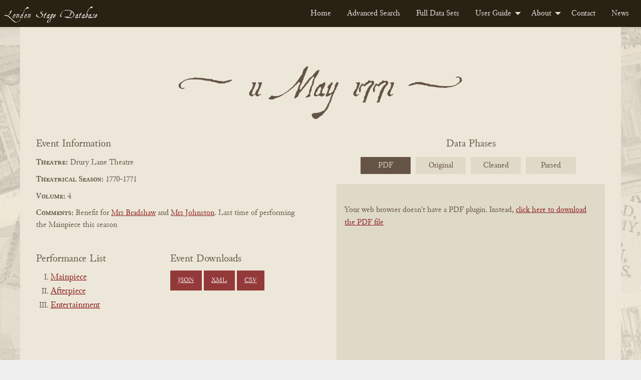

--- FILE ---
content_type: text/html; charset=UTF-8
request_url: https://londonstagedatabase.uoregon.edu/event.php?id=35949
body_size: 48614
content:
  <!doctype html>
  <html class="no-js" lang="en">

  <head>
    <link rel="stylesheet" href="/css/flexslider2-7-2.css" type="text/css" />
    <meta charset="utf-8">
<meta http-equiv="x-ua-compatible" content="IE=edge">
<meta name="viewport" content="width=device-width, initial-scale=1">
<link rel="stylesheet" href="/css/fonts.css" type="text/css" />
<link rel="stylesheet" href="/css/foundation.css" type="text/css" />
<link rel="stylesheet" href="https://code.jquery.com/ui/1.14.1/themes/base/jquery-ui.css">
<link rel="stylesheet" href="/css/main.css" type="text/css" />
<!-- Google tag (gtag.js) -->
<script async src="https://www.googletagmanager.com/gtag/js?id=G-DSL9RMW979"></script>
<script>
  window.dataLayer = window.dataLayer || [];
  function gtag(){dataLayer.push(arguments);}
  gtag('js', new Date());

  gtag('config', 'G-DSL9RMW979');
</script>
    <title>London Stage Event: 11 May 1771 at Drury Lane Theatre</title>
    <meta name="description" content="11 May 1771 performances of Cymon, The Register Office, End Burlesque Cantata as17710504" />
  </head>

  <body id="event">
    <div class="header">
    <nav>
        <div class="title-bar" data-responsive-toggle="example-menu" data-hide-for="medium">
            <button class="menu-icon" type="button" data-toggle="example-menu"></button>
            <div class="title-bar-title">Menu</div>
        </div>
        <div class="top-bar" id="example-menu">
            <div class="top-bar-left">
                <a href="/" class="menu-text">London Stage Database</a>
            </div>
            <div class="top-bar-right">
                <ul class="dropdown menu" data-dropdown-menu>
                    <li><a href="/">Home</a></li>
                    <li><a href="/search.php">Advanced Search</a></li>
                    <li><a href="/data.php">Full Data Sets</a></li>
                    <li>
                        <a href="/guide.php">User Guide</a>
                        <ul class="menu vertical">
                            <li><a href="/about-data.php">About the Data</a></li>
                            <li><a href="/glossary.php">Glossary</a></li>
                            <li><a href="/cast-list.php">Cast Lists</a></li>
                            <li><a href="/authors.php">Authors</a></li>
                            <li><a href="/dates.php">Dates</a></li>
                            <li><a href="/tips.php">Search Tips</a></li>
                        </ul>
                    </li>
                    <li>
                        <a href="/about.php">About</a>
                        <ul class="menu vertical">
                            <li><a href="/history.php">History</a></li>
                            <li><a href="/team.php">Team</a></li>
                            <li><a href="/citation.php">Citation and Sharing</a></li>
                            <li><a href="/media-coverage.php">Media Coverage</a></li>
                        </ul>
                    </li>
                    <li><a href="/contact.php">Contact</a></li>
                    <li><a href="/news.php">News</a></li>
                </ul>
            </div>

        </div>
    </nav>
</div>
    <div id="main" class="main grid-container">
      <div class="grid-x event-section">
        <div class="cell small-12 event-header-wrap">
                    <div class="grid-x perf-type-wrap">
            <div class="cell small-12 text-center perf-type">
              <h2 title="11 May 1771"><span class="evt-date">11 May 1771</span></h2></div>
          </div>
        </div>
        <div class="cell small-12 medium-6 event-info">
          <span>Event Information</span>
          <div class="event-theatre"><span class="info-heading">Theatre:</span>
            Drury Lane Theatre          </div>
          <div class="event-season"><span class="info-heading">Theatrical Season:</span>
            1770-1771          </div>
          <div class="event-volume"><span class="info-heading">Volume:</span>
            4          </div>
          <div class="event-comments"><span class="info-heading">Comments:</span>
            Benefit for <a href="/sphinx-results.php?keyword=Mrs Bradshaw">Mrs Bradshaw</a> and <a href="/sphinx-results.php?keyword=Mrs Johnston">Mrs Johnston</a>.  Last time of performing the Mainpiece this season          </div>
          <div class="event-btns grid-x">
            <div class="work-nav small-12 medium-6 large-6">
              <h3>Performance List</h3>
              <ul class="no-bullet">
                                <li>
                  <a href="#74405">
                    Mainpiece                  </a>
                </li>
                                <li>
                  <a href="#74406">
                    Afterpiece                  </a>
                </li>
                                <li>
                  <a href="#74407">
                    Entertainment                  </a>
                </li>
                              </ul>
            </div>
            <div class="download-buttons small-12 medium-6 large 6">
              <h3>Event Downloads</h3>
              <a href="get_json.php?id=35949" class="button dwnld-btn">JSON</a>
              <a href="get_xml.php?id=35949" class="button dwnld-btn">XML</a>
              <a href="get_csv.php?id=35949" class="button dwnld-btn">CSV</a>
            </div>
          </div>
        </div>
        <div class="cell small-12 medium-6 phases-wrap">
          <div id="carousel" class="flexslider">
            <span>Data Phases</span>
            <ul class="slides">
              <li><a href="#">PDF</a></li>
              <li><a href="#">Original</a></li>
              <li><a href="#">Cleaned</a></li>
              <li><a href="#">Parsed</a></li>
            </ul>
          </div>
          <div id="slider" class="flexslider">
          <ul class="image-wrap2 slides">
            <li class="book-pdf2 responsive-embed2">
              <div class="responsive-embed">
                            <object data="https://londonstage.blob.core.windows.net/lsdb-files/pdfs/vol4-3/303.pdf" type="application/pdf" height="725px" width="532px">
                <p>Your web browser doesn't have a PDF plugin. Instead, <a href="https://londonstage.blob.core.windows.net/lsdb-files/pdfs/vol4-3/303.pdf">click here to download the PDF file</a></p>
              </object>
                            </div>
            </li>
            <li id="orig" class="phase2 p-orig2">
              <div class="phase-content">
                <h3>Original Data</h3>
                <p class="orig-source">Source:
                  London Stage Information Bank                </p>
                <div class="phase-data">
                  *p  dl Cymon.  As 8 April, but Urganda-Mrs Baddeley; Sylvia-Mrs Fitzgerald (nee $Radley=); Shepherdesses-Mrs _Jeffries, Mrs &lt;i&gt;Johnston.  *aThe Register Office.  As 23 Jan., but Le Brush-Palmer; [will introduce% +The Description of a Man of War and Sea Fight&lt;/i&gt;-Moody [as &lt;i&gt;Irishman&lt;/i&gt;r%.  *eEnd: &lt;i&gt;Burlesque Cantata&lt;/i&gt;, as 4 May. *cBenefit for $Mrs Bradshaw= and $Mrs Johnston=.  Last time of performing the Mainpiece this season.                </div>
              </div>
            </li>
            <li id="fixed" class="phase2 p-fixed2">
              <div class="phase-content">
                <h3>Cleaned Data</h3>
                <div class="phase-data">
                  *p1771 05 11 dl Cymon.  ^As17710408^ but Urganda-Mrs Baddeley; Sylvia-Mrs Fitzgerald (nee $Radley=); Shepherdesses-Mrs _Jeffries, Mrs &lt;i&gt;Johnston.*a1771 05 11 dl The Register Office.  ^As17710123^, but Le Brush-Palmer; will introduce &lt;i&gt;The Description of a Man of War and Sea Fight&lt;/i&gt;-Moody as &lt;i&gt;Irishman&lt;/i&gt;r.*e1771 05 11 dl End: &lt;i&gt;Burlesque Cantata&lt;/i&gt;, ^as17710504^.*c1771 05 11 dl Benefit for $Mrs Bradshaw= and $Mrs Johnston=.  Last time of performing the Mainpiece this season.                </div>
              </div>
            </li>
            <li id="phase3" class="phase2 p-final2">
              <div class="phase-content">
                <h3>Parsed Data</h3>
                <div class="phase-data">
                                    <div class="phaseIII-section">
                    <span class="phaseIII-heading">Event: </span>
                    35949 | 17710511 | dl | Benefit for $Mrs Bradshaw= and $Mrs Johnston=.  Last time of performing the Mainpiece this season                  </div>
                                                           <div class="phaseIII-section phaseIII-perf">
                       <span class="phaseIII-heading">Performance: </span>
                       74405 | 35949 | p | Cymon |  As17710408 but Urganda-Mrs Baddeley; Sylvia-Mrs Fitzgerald (nee $Radley=); Shepherdesses-Mrs _Jeffries, Mrs &lt;i&gt;Johnston.                                                                         <div class="phaseIII-section phaseIII-sub-section">
                           <span class="phaseIII-heading">AsSeeDate: </span>
                           74405 | dl | p | As | 17710408                         </div>
                                                                                              <div class="phaseIII-section phaseIII-sub-section">
                         <span class="phaseIII-heading">Cast: </span>
                                                    <div class="phaseIII-cast">126051 | 74405 | Urganda | Mrs Baddeley</div>
                                                    <div class="phaseIII-cast">126052 | 74405 | Sylvia | Mrs Fitzgerald </div>
                                                    <div class="phaseIII-cast">126053 | 74405 | Shepherdesses | Mrs _Jeffries, Mrs &lt;i&gt;Johnston.</div>
                                                    <div class="phaseIII-cast">483417 | 74405 | Dorcas | Mrs Bradshaw.</div>
                                                    <div class="phaseIII-cast">483418 | 74405 | Cymon | Vernon</div>
                                                    <div class="phaseIII-cast">483419 | 74405 | Merlin | Bannister</div>
                                                    <div class="phaseIII-cast">483420 | 74405 | Dorus | Parsons</div>
                                                    <div class="phaseIII-cast">483421 | 74405 | Demon of Revenge | Champness</div>
                                                    <div class="phaseIII-cast">483422 | 74405 | Linco | King</div>
                                                    <div class="phaseIII-cast">483423 | 74405 | Damon | Fawcett</div>
                                                    <div class="phaseIII-cast">483424 | 74405 | Dorilas | Wheeler</div>
                                                    <div class="phaseIII-cast">483425 | 74405 | Fatima | Mrs Abington</div>
                                                    <div class="phaseIII-cast">483426 | 74405 | In which will be Introduced a Grand Procession of  | , with Proper Dances and Decorations.</div>
                                                </div>
                                            </div>
                                         <div class="phaseIII-section phaseIII-perf">
                       <span class="phaseIII-heading">Performance: </span>
                       74406 | 35949 | a | The Register Office |  As17710123, but Le Brush-Palmer; will introduce &lt;i&gt;The Description of a Man of War and Sea Fight&lt;/i&gt;-Moody as &lt;i&gt;Irishman&lt;/i&gt;.                                                                         <div class="phaseIII-section phaseIII-sub-section">
                           <span class="phaseIII-heading">AsSeeDate: </span>
                           74406 | dl | a | As | 17710123                         </div>
                                                                                              <div class="phaseIII-section phaseIII-sub-section">
                         <span class="phaseIII-heading">Cast: </span>
                                                    <div class="phaseIII-cast">126054 | 74406 | Le Brush | Palmer</div>
                                                    <div class="phaseIII-cast">126055 | 74406 | will introduce &lt;i&gt;The Description of a Man of War  | Moody as &lt;i&gt;Irishman&lt;/i&gt;.</div>
                                                    <div class="phaseIII-cast">483427 | 74406 | New Character Mrs Doggerel | Miss Pope.</div>
                                                    <div class="phaseIII-cast">483428 | 74406 | LeBrush | King</div>
                                                    <div class="phaseIII-cast">483429 | 74406 | Brilliant | Fawcett</div>
                                                    <div class="phaseIII-cast">483430 | 74406 | Irishman | Moody</div>
                                                    <div class="phaseIII-cast">483431 | 74406 | Frenchman | Baddeley</div>
                                                    <div class="phaseIII-cast">483432 | 74406 | Scotchman | Love</div>
                                                    <div class="phaseIII-cast">483433 | 74406 | Frankly | Davies</div>
                                                    <div class="phaseIII-cast">483434 | 74406 | Williams | Ackman</div>
                                                    <div class="phaseIII-cast">483435 | 74406 | Gulwell | Packer</div>
                                                    <div class="phaseIII-cast">483436 | 74406 | Harwood | J. Aickin</div>
                                                    <div class="phaseIII-cast">483437 | 74406 | Margery Moorpout | Mrs Love.</div>
                                                </div>
                                            </div>
                                         <div class="phaseIII-section phaseIII-perf">
                       <span class="phaseIII-heading">Performance: </span>
                       74407 | 35949 | e | End: &lt;i&gt;Burlesque Cantata&lt;/i&gt;, as17710504                                                                         <div class="phaseIII-section phaseIII-sub-section">
                           <span class="phaseIII-heading">AsSeeDate: </span>
                           74407 | dl | e | As | 17710504                         </div>
                                                                                            </div>
                                                      </div>
              </div>
            </li>
          </ul>
          <!--<div class="data-nav" aria-hidden="true">
            <span class="data-nav-title">View:</span>
            <a aria-hidden="true" id="origBtn" class="data-toggle-btn" onclick="toggleOrig()">Original Data</a>
            <a aria-hidden="true" id="fixedBtn" class="data-toggle-btn" onclick="toggleFixed()">Cleaned Data</a>
          </div>-->
          </div>
        </div>
      </div>
      <div class="grid-x perf-section">
                <div class="cell small-12 perf">
          <div class="grid-x perf-type-wrap">
            <div class="cell small-12 text-center perf-type" id="74405">
              <h2>Mainpiece</h2></div>
          </div>
          <div class="grid-x perf-info-wrap">
            <div class="small-12 perf-info">
              <div class="grid-x">
                <div class="small-12 medium-6 large-7 perf-info-left">
                                    <div class="perf-title perf-data"><span class="info-heading">Title:</span>
                    <a href="/sphinx-results.php?performance=Cymon">
                      Cymon                    </a>
                  </div>
                  <div class="perf-comments perf-data"><span>Comments:</span><br />
                    As17710408 but Urganda-Mrs Baddeley; Sylvia-Mrs Fitzgerald (nee <a href="/sphinx-results.php?keyword=Radley">Radley</a>); Shepherdesses-Mrs _Jeffries, Mrs <i>Johnston.                  </div>
                  <div class="perf-cast perf-data"><span>Cast:</span><br />
                                        <ul class="no-bullet">
                                            <li class="grid-x"><span class="role cell small-4"><span class="info-heading">Role:</span>
                        <a href="sphinx-results.php?role[]=Urganda">Urganda</a> </span>
                        <span class="actor cell small-6"><span class="info-heading">Actor:</span>
                        <a href="sphinx-results.php?actor[]=Mrs Baddeley">Mrs Baddeley</a> </span>
                      </li>
                                            <li class="grid-x"><span class="role cell small-4"><span class="info-heading">Role:</span>
                        <a href="sphinx-results.php?role[]=Sylvia">Sylvia</a> </span>
                        <span class="actor cell small-6"><span class="info-heading">Actor:</span>
                        <a href="sphinx-results.php?actor[]=Mrs Fitzgerald">Mrs Fitzgerald</a> </span>
                      </li>
                                            <li class="grid-x"><span class="role cell small-4"><span class="info-heading">Role:</span>
                        <a href="sphinx-results.php?role[]=Shepherdesses">Shepherdesses</a> </span>
                        <span class="actor cell small-6"><span class="info-heading">Actor:</span>
                        <a href="sphinx-results.php?actor[]=Mrs _Jeffries">Mrs _Jeffries</a>, <a href="sphinx-results.php?actor[]=Mrs Johnston.">Mrs Johnston.</a> </span>
                      </li>
                                            <li class="grid-x"><span class="role cell small-4"><span class="info-heading">Role:</span>
                        <a href="sphinx-results.php?role[]=Dorcas">Dorcas</a> </span>
                        <span class="actor cell small-6"><span class="info-heading">Actor:</span>
                        <a href="sphinx-results.php?actor[]=Mrs Bradshaw.">Mrs Bradshaw.</a> </span>
                      </li>
                                            <li class="grid-x"><span class="role cell small-4"><span class="info-heading">Role:</span>
                        <a href="sphinx-results.php?role[]=Cymon">Cymon</a> </span>
                        <span class="actor cell small-6"><span class="info-heading">Actor:</span>
                        <a href="sphinx-results.php?actor[]=Vernon">Vernon</a> </span>
                      </li>
                                            <li class="grid-x"><span class="role cell small-4"><span class="info-heading">Role:</span>
                        <a href="sphinx-results.php?role[]=Merlin">Merlin</a> </span>
                        <span class="actor cell small-6"><span class="info-heading">Actor:</span>
                        <a href="sphinx-results.php?actor[]=Bannister">Bannister</a> </span>
                      </li>
                                            <li class="grid-x"><span class="role cell small-4"><span class="info-heading">Role:</span>
                        <a href="sphinx-results.php?role[]=Dorus">Dorus</a> </span>
                        <span class="actor cell small-6"><span class="info-heading">Actor:</span>
                        <a href="sphinx-results.php?actor[]=Parsons">Parsons</a> </span>
                      </li>
                                            <li class="grid-x"><span class="role cell small-4"><span class="info-heading">Role:</span>
                        <a href="sphinx-results.php?role[]=Demon of Revenge">Demon of Revenge</a> </span>
                        <span class="actor cell small-6"><span class="info-heading">Actor:</span>
                        <a href="sphinx-results.php?actor[]=Champness">Champness</a> </span>
                      </li>
                                            <li class="grid-x"><span class="role cell small-4"><span class="info-heading">Role:</span>
                        <a href="sphinx-results.php?role[]=Linco">Linco</a> </span>
                        <span class="actor cell small-6"><span class="info-heading">Actor:</span>
                        <a href="sphinx-results.php?actor[]=King">King</a> </span>
                      </li>
                                            <li class="grid-x"><span class="role cell small-4"><span class="info-heading">Role:</span>
                        <a href="sphinx-results.php?role[]=Damon">Damon</a> </span>
                        <span class="actor cell small-6"><span class="info-heading">Actor:</span>
                        <a href="sphinx-results.php?actor[]=Fawcett">Fawcett</a> </span>
                      </li>
                                            <li class="grid-x"><span class="role cell small-4"><span class="info-heading">Role:</span>
                        <a href="sphinx-results.php?role[]=Dorilas">Dorilas</a> </span>
                        <span class="actor cell small-6"><span class="info-heading">Actor:</span>
                        <a href="sphinx-results.php?actor[]=Wheeler">Wheeler</a> </span>
                      </li>
                                            <li class="grid-x"><span class="role cell small-4"><span class="info-heading">Role:</span>
                        <a href="sphinx-results.php?role[]=Fatima">Fatima</a> </span>
                        <span class="actor cell small-6"><span class="info-heading">Actor:</span>
                        <a href="sphinx-results.php?actor[]=Mrs Abington">Mrs Abington</a> </span>
                      </li>
                                            <li class="grid-x"><span class="role cell small-4"><span class="info-heading">Role:</span>
                        <a href="sphinx-results.php?role[]=In which will be Introduced a Grand Procession of">In which will be Introduced a Grand Procession of</a> </span>
                        <span class="actor cell small-6"><span class="info-heading">Actor:</span>
                        , <a href="sphinx-results.php?actor[]=with Proper Dances and Decorations.">with Proper Dances and Decorations.</a> </span>
                      </li>
                                          </ul>
                                      </div>
                                  </div>
                <!-- begin related works area -->
                                                      <div class="small-12 medium-6 large-5 related-works">
                      <h3>Related Works</h3>
                      <div class="work-info">
                        <details>
                          <summary>What's this?</summary>
                          <p>Dramatic works provisionally linked to this performance, including plays 
                        that may have been staged as well as their <a href="/authors.php">sources, adaptations, and sequels</a>. 
                        Works are identified, where possible, with their "print witnesses:" early published editions 
                        that have been digitized by the Text Creation Partnership. TCP metadata may overlap or conflict with 
                        records curated by the LSDB team. <a href="https://blogs.uoregon.edu/londonstage/2025/09/22/new-feature-print-witnesses/">
                          Read more about the provenance and limitations of the data</a>.</p></details></div>
                                            <div class="work-info"><!-- begin light shaded block for work -->
                        <div><span class="info-heading">Work Title:</span>
                          Cymon                        </div>
                        <div><span class="info-heading">Associated Date<span data-tooltip class="top l-tooltip" 
                        title="Typically the date of first publication, but sometimes the date of first known performance">?</span>:</span>
                          1767                        </div>
                        <div><span class="info-heading">Associated Playwright(s)<span data-tooltip class="top l-tooltip" 
                        title="Includes modern attributions of what were often anonymous, collaborative, or contested works">?</span>:</span>
                                                                                                                    <div> 
                                    <span> &nbsp;&nbsp; David Garrick                                    (1717 - 1779) </span>
                                </div> <!-- end author list item -->
                               <!--resolves if authtype is not 'Researched', 'Primary' -->
                                                                                          <div> 
                                    <span> &nbsp;&nbsp; Michael Arne                                     </span>
                                </div> <!-- end author list item -->
                               <!--resolves if authtype is not 'Researched', 'Primary' -->
                             <!-- resolves for loop for each author -->
                           <!-- resolves loop if work has no author -->
                        </div> <!-- end associated playwrights div -->
                        <!-- check if work has related witnesses -->
                                                                                    <div><hr/><span class="info-heading">Print Witness(es)</span> 
                                                              <div class="auth-info"> 
                                    <div class="grid-x">  
                                      <div class="cell small-6 medium-8 large-9">
                                        <div><span class="info-heading">Title:</span><span>Cymon</span></div> 
                                        <div><span class="info-heading">Author(s):</span><span>Garrick, David, 1717-1779.</span></div> 
                                        <div><span class="info-heading">Publication Date:</span><span>1766</span></div> 
                                      </div>
                                      <div class="cell small-6 medium-4 large-3">
                                          <a href="get_tcp.php?fn=K036735.000.P4.xml" class="button xml-dwnld-btn" download>XML</a>
                                        </div>
                                    </div> <!-- end grid -->
                                  </div> <!-- end witness -->
                                                            </div> <!-- end related witnesses -->
                               
                        </div> <!-- end work info -->
                                            <div class="work-info"><!-- begin light shaded block for work -->
                        <div><span class="info-heading">Work Title:</span>
                          Cymon                        </div>
                        <div><span class="info-heading">Associated Date<span data-tooltip class="top l-tooltip" 
                        title="Typically the date of first publication, but sometimes the date of first known performance">?</span>:</span>
                          1766                        </div>
                        <div><span class="info-heading">Associated Playwright(s)<span data-tooltip class="top l-tooltip" 
                        title="Includes modern attributions of what were often anonymous, collaborative, or contested works">?</span>:</span>
                                                                                                                    <div> 
                                    <span> &nbsp;&nbsp; David Garrick                                    (1717 - 1779) </span>
                                </div> <!-- end author list item -->
                               <!--resolves if authtype is not 'Researched', 'Primary' -->
                             <!-- resolves for loop for each author -->
                           <!-- resolves loop if work has no author -->
                        </div> <!-- end associated playwrights div -->
                        <!-- check if work has related witnesses -->
                                                                                    <div><hr/><span class="info-heading">Print Witness(es)</span> 
                                                              <div class="auth-info"> 
                                    <div class="grid-x">  
                                      <div class="cell small-6 medium-8 large-9">
                                        <div><span class="info-heading">Title:</span><span>Cymon</span></div> 
                                        <div><span class="info-heading">Author(s):</span><span>Garrick, David, 1717-1779.</span></div> 
                                        <div><span class="info-heading">Publication Date:</span><span>1766</span></div> 
                                      </div>
                                      <div class="cell small-6 medium-4 large-3">
                                          <a href="get_tcp.php?fn=K036735.000.P4.xml" class="button xml-dwnld-btn" download>XML</a>
                                        </div>
                                    </div> <!-- end grid -->
                                  </div> <!-- end witness -->
                                                            </div> <!-- end related witnesses -->
                               
                        </div> <!-- end work info -->
                                            <div class="work-info"><!-- begin light shaded block for work -->
                        <div><span class="info-heading">Work Title:</span>
                          Cymon                        </div>
                        <div><span class="info-heading">Associated Date<span data-tooltip class="top l-tooltip" 
                        title="Typically the date of first publication, but sometimes the date of first known performance">?</span>:</span>
                          1792                        </div>
                        <div><span class="info-heading">Associated Playwright(s)<span data-tooltip class="top l-tooltip" 
                        title="Includes modern attributions of what were often anonymous, collaborative, or contested works">?</span>:</span>
                                                                                                                    <div> 
                                    <span> &nbsp;&nbsp; Stephen Storace                                    (1762 - 1796) </span>
                                </div> <!-- end author list item -->
                               <!--resolves if authtype is not 'Researched', 'Primary' -->
                             <!-- resolves for loop for each author -->
                           <!-- resolves loop if work has no author -->
                        </div> <!-- end associated playwrights div -->
                        <!-- check if work has related witnesses -->
                                                                                    <div><hr/><span class="info-heading">Print Witness(es)</span> 
                                                              <div class="auth-info"> 
                                    <div class="grid-x">  
                                      <div class="cell small-6 medium-8 large-9">
                                        <div><span class="info-heading">Title:</span><span>Cymon</span></div> 
                                        <div><span class="info-heading">Author(s):</span><span>Garrick, David, 1717-1779.</span></div> 
                                        <div><span class="info-heading">Publication Date:</span><span>1766</span></div> 
                                      </div>
                                      <div class="cell small-6 medium-4 large-3">
                                          <a href="get_tcp.php?fn=K036735.000.P4.xml" class="button xml-dwnld-btn" download>XML</a>
                                        </div>
                                    </div> <!-- end grid -->
                                  </div> <!-- end witness -->
                                                            </div> <!-- end related witnesses -->
                               
                        </div> <!-- end work info -->
                       <!-- resolves when list of related works is complete -->
                </div> <!-- end related works panel -->
                 <!-- resolves if there are no related works -->
              </div>
            </div>
          </div>
          <!-- end perf-info-wrap -->
        </div>
                <div class="cell small-12 perf">
          <div class="grid-x perf-type-wrap">
            <div class="cell small-12 text-center perf-type" id="74406">
              <h2>Afterpiece</h2></div>
          </div>
          <div class="grid-x perf-info-wrap">
            <div class="small-12 perf-info">
              <div class="grid-x">
                <div class="small-12 medium-6 large-7 perf-info-left">
                                    <div class="perf-title perf-data"><span class="info-heading">Title:</span>
                    <a href="/sphinx-results.php?performance=The Register Office">
                      The Register Office                    </a>
                  </div>
                  <div class="perf-comments perf-data"><span>Comments:</span><br />
                    As17710123, but Le Brush-Palmer; will introduce <i>The Description of a Man of War and Sea Fight</i>-Moody as <i>Irishman</i>.                  </div>
                  <div class="perf-cast perf-data"><span>Cast:</span><br />
                                        <ul class="no-bullet">
                                            <li class="grid-x"><span class="role cell small-4"><span class="info-heading">Role:</span>
                        <a href="sphinx-results.php?role[]=Le Brush">Le Brush</a> </span>
                        <span class="actor cell small-6"><span class="info-heading">Actor:</span>
                        <a href="sphinx-results.php?actor[]=Palmer">Palmer</a> </span>
                      </li>
                                            <li class="grid-x"><span class="role cell small-4"><span class="info-heading">Role:</span>
                        <a href="sphinx-results.php?role[]=will introduce The Description of a Man of War">will introduce The Description of a Man of War</a> </span>
                        <span class="actor cell small-6"><span class="info-heading">Actor:</span>
                        <a href="sphinx-results.php?actor[]=Moody as Irishman.">Moody as Irishman.</a> </span>
                      </li>
                                            <li class="grid-x"><span class="role cell small-4"><span class="info-heading">Role:</span>
                        <a href="sphinx-results.php?role[]=New Character Mrs Doggerel">New Character Mrs Doggerel</a> </span>
                        <span class="actor cell small-6"><span class="info-heading">Actor:</span>
                        <a href="sphinx-results.php?actor[]=Miss Pope.">Miss Pope.</a> </span>
                      </li>
                                            <li class="grid-x"><span class="role cell small-4"><span class="info-heading">Role:</span>
                        <a href="sphinx-results.php?role[]=LeBrush">LeBrush</a> </span>
                        <span class="actor cell small-6"><span class="info-heading">Actor:</span>
                        <a href="sphinx-results.php?actor[]=King">King</a> </span>
                      </li>
                                            <li class="grid-x"><span class="role cell small-4"><span class="info-heading">Role:</span>
                        <a href="sphinx-results.php?role[]=Brilliant">Brilliant</a> </span>
                        <span class="actor cell small-6"><span class="info-heading">Actor:</span>
                        <a href="sphinx-results.php?actor[]=Fawcett">Fawcett</a> </span>
                      </li>
                                            <li class="grid-x"><span class="role cell small-4"><span class="info-heading">Role:</span>
                        <a href="sphinx-results.php?role[]=Irishman">Irishman</a> </span>
                        <span class="actor cell small-6"><span class="info-heading">Actor:</span>
                        <a href="sphinx-results.php?actor[]=Moody">Moody</a> </span>
                      </li>
                                            <li class="grid-x"><span class="role cell small-4"><span class="info-heading">Role:</span>
                        <a href="sphinx-results.php?role[]=Frenchman">Frenchman</a> </span>
                        <span class="actor cell small-6"><span class="info-heading">Actor:</span>
                        <a href="sphinx-results.php?actor[]=Baddeley">Baddeley</a> </span>
                      </li>
                                            <li class="grid-x"><span class="role cell small-4"><span class="info-heading">Role:</span>
                        <a href="sphinx-results.php?role[]=Scotchman">Scotchman</a> </span>
                        <span class="actor cell small-6"><span class="info-heading">Actor:</span>
                        <a href="sphinx-results.php?actor[]=Love">Love</a> </span>
                      </li>
                                            <li class="grid-x"><span class="role cell small-4"><span class="info-heading">Role:</span>
                        <a href="sphinx-results.php?role[]=Frankly">Frankly</a> </span>
                        <span class="actor cell small-6"><span class="info-heading">Actor:</span>
                        <a href="sphinx-results.php?actor[]=Davies">Davies</a> </span>
                      </li>
                                            <li class="grid-x"><span class="role cell small-4"><span class="info-heading">Role:</span>
                        <a href="sphinx-results.php?role[]=Williams">Williams</a> </span>
                        <span class="actor cell small-6"><span class="info-heading">Actor:</span>
                        <a href="sphinx-results.php?actor[]=Ackman">Ackman</a> </span>
                      </li>
                                            <li class="grid-x"><span class="role cell small-4"><span class="info-heading">Role:</span>
                        <a href="sphinx-results.php?role[]=Gulwell">Gulwell</a> </span>
                        <span class="actor cell small-6"><span class="info-heading">Actor:</span>
                        <a href="sphinx-results.php?actor[]=Packer">Packer</a> </span>
                      </li>
                                            <li class="grid-x"><span class="role cell small-4"><span class="info-heading">Role:</span>
                        <a href="sphinx-results.php?role[]=Harwood">Harwood</a> </span>
                        <span class="actor cell small-6"><span class="info-heading">Actor:</span>
                        <a href="sphinx-results.php?actor[]=J. Aickin">J. Aickin</a> </span>
                      </li>
                                            <li class="grid-x"><span class="role cell small-4"><span class="info-heading">Role:</span>
                        <a href="sphinx-results.php?role[]=Margery Moorpout">Margery Moorpout</a> </span>
                        <span class="actor cell small-6"><span class="info-heading">Actor:</span>
                        <a href="sphinx-results.php?actor[]=Mrs Love.">Mrs Love.</a> </span>
                      </li>
                                          </ul>
                                      </div>
                                  </div>
                <!-- begin related works area -->
                                                      <div class="small-12 medium-6 large-5 related-works">
                      <h3>Related Works</h3>
                      <div class="work-info">
                        <details>
                          <summary>What's this?</summary>
                          <p>Dramatic works provisionally linked to this performance, including plays 
                        that may have been staged as well as their <a href="/authors.php">sources, adaptations, and sequels</a>. 
                        Works are identified, where possible, with their "print witnesses:" early published editions 
                        that have been digitized by the Text Creation Partnership. TCP metadata may overlap or conflict with 
                        records curated by the LSDB team. <a href="https://blogs.uoregon.edu/londonstage/2025/09/22/new-feature-print-witnesses/">
                          Read more about the provenance and limitations of the data</a>.</p></details></div>
                                            <div class="work-info"><!-- begin light shaded block for work -->
                        <div><span class="info-heading">Work Title:</span>
                          The Register Office                        </div>
                        <div><span class="info-heading">Associated Date<span data-tooltip class="top l-tooltip" 
                        title="Typically the date of first publication, but sometimes the date of first known performance">?</span>:</span>
                          1761                        </div>
                        <div><span class="info-heading">Associated Playwright(s)<span data-tooltip class="top l-tooltip" 
                        title="Includes modern attributions of what were often anonymous, collaborative, or contested works">?</span>:</span>
                                                                                                                    <div> 
                                    <span> &nbsp;&nbsp; Joseph Reed                                    (1723 - 1787) </span>
                                </div> <!-- end author list item -->
                               <!--resolves if authtype is not 'Researched', 'Primary' -->
                             <!-- resolves for loop for each author -->
                           <!-- resolves loop if work has no author -->
                        </div> <!-- end associated playwrights div -->
                        <!-- check if work has related witnesses -->
                                                                                    <div><hr/><span class="info-heading">Print Witness(es)</span> 
                                                              <div class="auth-info"> 
                                    <div class="grid-x">  
                                      <div class="cell small-6 medium-8 large-9">
                                        <div><span class="info-heading">Title:</span><span>The register-Office</span></div> 
                                        <div><span class="info-heading">Author(s):</span><span>Reed, Joseph, 1723-1787.</span></div> 
                                        <div><span class="info-heading">Publication Date:</span><span>1761</span></div> 
                                      </div>
                                      <div class="cell small-6 medium-4 large-3">
                                          <a href="get_tcp.php?fn=K008041.000.P4.xml" class="button xml-dwnld-btn" download>XML</a>
                                        </div>
                                    </div> <!-- end grid -->
                                  </div> <!-- end witness -->
                                                            </div> <!-- end related witnesses -->
                               
                        </div> <!-- end work info -->
                       <!-- resolves when list of related works is complete -->
                </div> <!-- end related works panel -->
                 <!-- resolves if there are no related works -->
              </div>
            </div>
          </div>
          <!-- end perf-info-wrap -->
        </div>
                <div class="cell small-12 perf">
          <div class="grid-x perf-type-wrap">
            <div class="cell small-12 text-center perf-type" id="74407">
              <h2>Entertainment</h2></div>
          </div>
          <div class="grid-x perf-info-wrap">
            <div class="small-12 perf-info">
              <div class="grid-x">
                <div class="small-12 medium-6 large-7 perf-info-left">
                                      <div class="perf-comments perf-data"><span class="info-heading">Comment:</span>
                      End: <i>Burlesque Cantata</i>, as17710504                    </div>
                                  </div>
                <!-- begin related works area -->
                                   <!-- resolves if there are no related works -->
              </div>
            </div>
          </div>
          <!-- end perf-info-wrap -->
        </div>
              </div>
      <div class="cite-wrap hide">
        <h4>Cite this page</h4>
        <div class="cite-chicago-wrap">
          <span>Chicago: </span><span id="citeChicago"></span>
        </div>
        <div class="cite-mla-wrap">
          <span>MLA: </span><span id="citeMla"></span>
        </div>
      </div>
    </div>
    <footer class="uo-footer">
    <div class="uo-footer__container">
        <div class="uo-footer__links-and-logo-container">

            <div class="uo-footer__links-container">
                <span class="uo-footer__link"><a href="https://uoregon.edu/accessibility?utm_source=banner-module&amp;utm_campaign=banner">Accessibility</a></span>
                <span class="uo-footer__link"><a href="https://uoregon.edu/reportaconcern?utm_source=banner-module&amp;utm_campaign=banner">Report a Concern</a></span>
                <span class="uo-footer__link"><a href="https://hr.uoregon.edu/jobs/available-positions?utm_source=banner-module&amp;utm_campaign=banner">Careers</a></span>
                <span class="uo-footer__link"><a href="https://registrar.uoregon.edu/records-privacy?utm_source=banner-module&amp;utm_campaign=banner">Privacy Policy</a></span>
                <span class="uo-footer__link"><a href="https://uoregon.edu/about?utm_source=banner-module&amp;utm_campaign=banner">About</a></span>
                <span class="uo-footer__link"><a href="https://uoregon.edu/findpeople?utm_source=banner-module&amp;utm_campaign=banner">Find People</a></span>
            </div>

            <div class="uo-footer__copyright-container">
                <span class="copyright">
                    <span class="copyright-symbol">&copy;</span>
                    <a href="https://uoregon.edu">University of Oregon</a>.
                </span>
                <span class="all-rights-reserved">All Rights Reserved.</span>
            </div>

        </div>

        <div class="uo-footer__legal-container">
            <p>
                <abbr title="University of Oregon">UO</abbr>
                prohibits discrimination on the basis of race, color, sex, national or ethnic origin, age,
                religion, marital status, disability, veteran status, sexual orientation, gender identity,
                and gender expression in all programs, activities and employment practices as required by
                Title IX, other applicable laws, and policies. Retaliation is prohibited by
                <abbr title="University of Oregon">UO</abbr> policy. Questions may be referred to the
                Title IX Coordinator, Office of Affirmative Action and Equal Opportunity, or to the Office
                for Civil Rights. Contact information, related policies, and complaint procedures are listed
                on the <a href="https://studentlife.uoregon.edu/nondiscrimination">statement of non-discrimination</a>.
            </p>
        </div>
    </div>
</footer>

<script src="/js/vendor/jquery-3.7.1.min.js"></script>
<script src="/js/vendor/foundation.min.js"></script>
<script src="/js/app.js"></script>
    <script src="/js/vendor/jquery.flexslider2-7-2-min.js"></script>
    <script>
      $('#carousel').flexslider({
        animation: "slide",
        controlNav: false,
        animationLoop: false,
        slideshow: false,
        itemWidth: 100,
        itemMargin: 10,
        asNavFor: '#slider'
      });
      $('#slider').flexslider({
        animation: "slide",
        controlNav: false,
        animationLoop: false,
        slideshow: false,
        sync: "#carousel"
      });
    </script>
  </body>

  </html>
